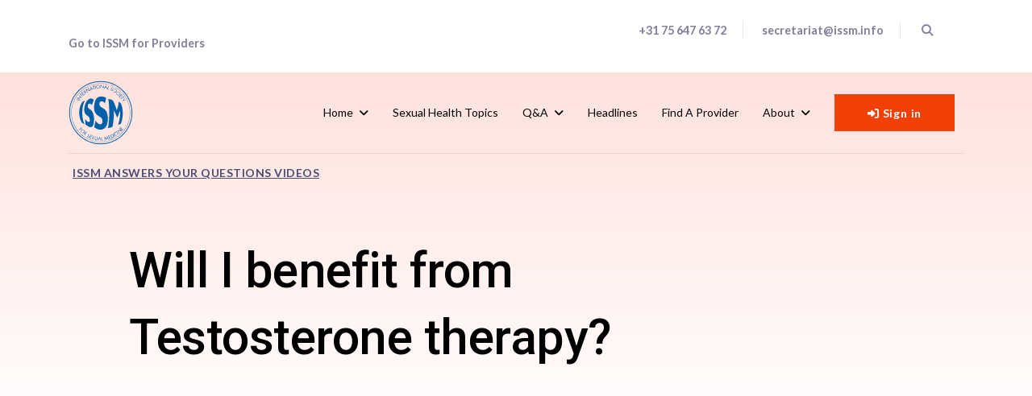

--- FILE ---
content_type: text/html; charset=utf-8
request_url: https://www.issm.info/issm-answers-your-questions-videos/will-i-benefit-from-testosterone-therapy
body_size: 67184
content:

<!doctype html>
<html lang="en-gb" dir="ltr">

<head>
	
	<meta name="viewport" content="width=device-width, initial-scale=1, shrink-to-fit=no">
	<meta charset="utf-8">
	<meta name="author" content="Chloe Alleman">
	<meta name="description" content="The International Society for Sexual Medicine (ISSM) is established to promote research and exchange of knowledge in the field of human sexuality.">
	<meta name="generator" content="HELIX_ULTIMATE_GENERATOR_TEXT">
	<title>Will I benefit from Testosterone therapy? - ISSM</title>
	<link href="/images/favicon.png" rel="icon" type="image/vnd.microsoft.icon">
<link href="/media/plg_system_miniteksystemmessages/css/polipop.core.css?d032a9" rel="stylesheet">
	<link href="/media/plg_system_miniteksystemmessages/css/polipop.default.css?d032a9" rel="stylesheet">
	<link href="/media/vendor/joomla-custom-elements/css/joomla-alert.min.css?0.4.1" rel="stylesheet">
	<link href="/media/plg_system_jcepro/site/css/content.min.css?86aa0286b6232c4a5b58f892ce080277" rel="stylesheet">
	<link href="//fonts.googleapis.com/css?family=Lato:100,100i,200,200i,300,300i,400,400i,500,500i,600,600i,700,700i,800,800i,900,900i&amp;subset=latin&amp;display=swap" rel="stylesheet" media="none" onload="media=&quot;all&quot;">
	<link href="//fonts.googleapis.com/css?family=Roboto:100,100i,200,200i,300,300i,400,400i,500,500i,600,600i,700,700i,800,800i,900,900i&amp;subset=cyrillic&amp;display=swap" rel="stylesheet" media="none" onload="media=&quot;all&quot;">
	<link href="//fonts.googleapis.com/css?family=Lora:100,100i,200,200i,300,300i,400,400i,500,500i,600,600i,700,700i,800,800i,900,900i&amp;subset=cyrillic&amp;display=swap" rel="stylesheet" media="none" onload="media=&quot;all&quot;">
	<link href="/templates/fortune/css/bootstrap.min.css" rel="stylesheet">
	<link href="/plugins/system/helixultimate/assets/css/system-j4.min.css" rel="stylesheet">
	<link href="/templates/fortune/css/template.css" rel="stylesheet">
	<link href="/templates/fortune/css/presets/preset3.css" rel="stylesheet">
	<link href="/templates/fortune/css/custom.css" rel="stylesheet">
	<link href="/components/com_sppagebuilder/assets/css/font-awesome-6.min.css?320bd0471c3e8d6b9dd55c98e185506c" rel="stylesheet">
	<link href="/components/com_sppagebuilder/assets/css/font-awesome-v4-shims.css?320bd0471c3e8d6b9dd55c98e185506c" rel="stylesheet">
	<link href="/components/com_sppagebuilder/assets/css/animate.min.css?320bd0471c3e8d6b9dd55c98e185506c" rel="stylesheet">
	<link href="/components/com_sppagebuilder/assets/css/sppagebuilder.css?320bd0471c3e8d6b9dd55c98e185506c" rel="stylesheet">
	<link href="/components/com_sppagebuilder/assets/css/magnific-popup.css" rel="stylesheet">
	<style>.body-innerwrapper {
    padding-top: 0px;
}
@media (max-width:767px){
.body-innerwrapper {
    padding-top: 0px;
}
}
.body-innerwrapper:after {background: linear-gradient(180deg, #FFDCD6 0%, #FFFFFF 100%);top:0px;}</style>
	<style>body{font-family: 'Lato', sans-serif;font-size: 16px;color: #000000;text-decoration: none;}
@media (max-width:767px){body{font-size: 14px;}
}
</style>
	<style>h1{font-family: 'Roboto', sans-serif;font-size: 61px;color: #000000;text-decoration: none;}
@media (min-width:768px) and (max-width:991px){h1{font-size: 55px;}
}
@media (max-width:767px){h1{font-size: 40px;}
}
</style>
	<style>h2{font-family: 'Roboto', sans-serif;font-size: 52px;color: #000000;text-decoration: none;}
@media (min-width:768px) and (max-width:991px){h2{font-size: 40px;}
}
@media (max-width:767px){h2{font-size: 30px;}
}
</style>
	<style>h3{font-family: 'Roboto', sans-serif;font-size: 42px;color: #000000;text-decoration: none;}
@media (min-width:768px) and (max-width:991px){h3{font-size: 30px;}
}
@media (max-width:767px){h3{font-size: 22px;}
}
</style>
	<style>h4{font-family: 'Roboto', sans-serif;font-size: 28px;color: #000000;text-decoration: none;}
@media (min-width:768px) and (max-width:991px){h4{font-size: 20px;}
}
@media (max-width:767px){h4{font-size: 18px;}
}
</style>
	<style>h5{font-family: 'Roboto', sans-serif;font-size: 20px;color: #000000;text-decoration: none;}
@media (max-width:767px){h5{font-size: 16px;}
}
</style>
	<style>h6{font-family: 'Roboto', sans-serif;font-size: 14px;color: #000000;text-decoration: none;}
</style>
	<style>.sp-megamenu-parent > li > a, .sp-megamenu-parent > li > span, .sp-megamenu-parent .sp-dropdown li.sp-menu-item > a{font-family: 'Lato', sans-serif;font-size: 14px;color: #000000;text-decoration: none;}
@media (min-width:768px) and (max-width:991px){.sp-megamenu-parent > li > a, .sp-megamenu-parent > li > span, .sp-megamenu-parent .sp-dropdown li.sp-menu-item > a{font-size: 13px;}
}
@media (max-width:767px){.sp-megamenu-parent > li > a, .sp-megamenu-parent > li > span, .sp-megamenu-parent .sp-dropdown li.sp-menu-item > a{font-size: 12px;}
}
</style>
	<style>.menu.nav-pills > li > a, .menu.nav-pills > li > span, .menu.nav-pills .sp-dropdown li.sp-menu-item > a{font-family: 'Lato', sans-serif;font-size: 14px;color: #000000;text-decoration: none;}
@media (min-width:768px) and (max-width:991px){.menu.nav-pills > li > a, .menu.nav-pills > li > span, .menu.nav-pills .sp-dropdown li.sp-menu-item > a{font-size: 13px;}
}
@media (max-width:767px){.menu.nav-pills > li > a, .menu.nav-pills > li > span, .menu.nav-pills .sp-dropdown li.sp-menu-item > a{font-size: 12px;}
}
</style>
	<style>.leaflet-popup-content, .sppb-form-group label, .form-group label, #sp-bottom, .sppb-addon.sppb-addon-accordion .sppb-panel-title, .sppb-addon-person .sppb-person-information>span.sppb-person-name{font-family: 'Lora', sans-serif;color: #000000;text-decoration: none;}
</style>
	<style>.logo-image {height:80px;}.logo-image-phone {height:80px;}</style>
	<style>#sp-main-body{ padding:110px 0px 90px 0px; }</style>
	<style>#system-message-container {
			display: none;
		}</style>
	<style>
			.polipop_theme_default .polipop__notification_type_success,
			.polipop_theme_compact .polipop__notification_type_success {
				background-color: #0ec47d;
				color: #ffffff;
			}
			.polipop_theme_default .polipop__notification_type_success .polipop__notification-icon svg,
			.polipop_theme_compact .polipop__notification_type_success .polipop__notification-icon svg {
				fill: #ffffff;
			}
			.polipop_theme_default .polipop__notification_type_info,
			.polipop_theme_compact .polipop__notification_type_info {
				background-color: #00b1fe;
				color: #ffffff;
			}
			.polipop_theme_default .polipop__notification_type_info .polipop__notification-icon svg,
			.polipop_theme_compact .polipop__notification_type_info .polipop__notification-icon svg {
				fill: #ffffff;
			}
			.polipop_theme_default .polipop__notification_type_warning,
			.polipop_theme_compact .polipop__notification_type_warning {
				background-color: #ffc107;
				color: #555555;
			}
			.polipop_theme_default .polipop__notification_type_warning .polipop__notification-icon svg,
			.polipop_theme_compact .polipop__notification_type_warning .polipop__notification-icon svg {
				fill: #555555;
			}
			.polipop_theme_default .polipop__notification_type_error,
			.polipop_theme_compact .polipop__notification_type_error {
				background-color: #f76860;
				color: #ffffff;
			}
			.polipop_theme_default .polipop__notification_type_error .polipop__notification-icon svg,
			.polipop_theme_compact .polipop__notification_type_error .polipop__notification-icon svg {
				fill: #ffffff;
			}
			</style>
	<style>@media(min-width: 1400px) {.sppb-row-container { max-width: 1320px; }}</style>
<script src="/media/vendor/jquery/js/jquery.min.js?3.7.1"></script>
	<script src="/media/legacy/js/jquery-noconflict.min.js?504da4"></script>
	<script src="/media/plg_system_miniteksystemmessages/js/polipop.min.js?d032a9" defer></script>
	<script type="application/json" class="joomla-script-options new">{"data":{"breakpoints":{"tablet":991,"mobile":480},"header":{"stickyOffset":"100"}},"miniteksystemmessages":{"token":"931243b8418ca2babb62ca0e24fa16ea","site_path":"https:\/\/www.issm.info\/","is_site":true,"user_id":0,"session_message":true,"session_redirect_link":"\/member-page","lifetime":60,"other_plugins":false,"logged_users":false,"error_text":"Error","success_text":"Message","notice_text":"Notice","warning_text":"Warning","appendTo":"body","position":"center","layout":"popups","theme":"default","icons":true,"insert":"before","spacing":10,"pool":0,"sticky":false,"life":3000,"progressbar":true,"pauseOnHover":true,"headerText":"Messages","closer":false,"closeText":"Close","loadMoreText":"Load more","hideEmpty":false,"effect":"fade","easing":"linear","effectDuration":250},"joomla.jtext":{"JSHOWPASSWORD":"Show Password","JHIDEPASSWORD":"Hide Password","ERROR":"Error","MESSAGE":"Message","NOTICE":"Notice","WARNING":"Warning","JCLOSE":"Close","JOK":"OK","JOPEN":"Open"},"system.paths":{"root":"","rootFull":"https:\/\/www.issm.info\/","base":"","baseFull":"https:\/\/www.issm.info\/"},"csrf.token":"931243b8418ca2babb62ca0e24fa16ea","system.keepalive":{"interval":3540000,"uri":"\/component\/ajax\/?format=json"}}</script>
	<script src="/media/system/js/core.min.js?2cb912"></script>
	<script src="/media/vendor/bootstrap/js/alert.min.js?5.3.3" type="module"></script>
	<script src="/media/vendor/bootstrap/js/button.min.js?5.3.3" type="module"></script>
	<script src="/media/vendor/bootstrap/js/carousel.min.js?5.3.3" type="module"></script>
	<script src="/media/vendor/bootstrap/js/collapse.min.js?5.3.3" type="module"></script>
	<script src="/media/vendor/bootstrap/js/dropdown.min.js?5.3.3" type="module"></script>
	<script src="/media/vendor/bootstrap/js/modal.min.js?5.3.3" type="module"></script>
	<script src="/media/vendor/bootstrap/js/offcanvas.min.js?5.3.3" type="module"></script>
	<script src="/media/vendor/bootstrap/js/popover.min.js?5.3.3" type="module"></script>
	<script src="/media/vendor/bootstrap/js/scrollspy.min.js?5.3.3" type="module"></script>
	<script src="/media/vendor/bootstrap/js/tab.min.js?5.3.3" type="module"></script>
	<script src="/media/vendor/bootstrap/js/toast.min.js?5.3.3" type="module"></script>
	<script src="/media/system/js/showon.min.js?e51227" type="module"></script>
	<script src="/media/plg_system_miniteksystemmessages/js/miniteksystemmessages.js?d032a9" defer></script>
	<script src="/media/system/js/keepalive.min.js?08e025" type="module"></script>
	<script src="/media/system/js/fields/passwordview.min.js?61f142" defer></script>
	<script src="/media/system/js/messages.min.js?9a4811" type="module"></script>
	<script src="/templates/fortune/js/main.js"></script>
	<script src="/templates/fortune/js/custom.js"></script>
	<script src="/components/com_sppagebuilder/assets/js/jquery.parallax.js?320bd0471c3e8d6b9dd55c98e185506c"></script>
	<script src="/components/com_sppagebuilder/assets/js/sppagebuilder.js?320bd0471c3e8d6b9dd55c98e185506c" defer></script>
	<script src="/components/com_sppagebuilder/assets/js/jquery.magnific-popup.min.js"></script>
	<script src="/components/com_sppagebuilder/assets/js/addons/image.js"></script>
	<script src="/components/com_sppagebuilder/assets/js/addons/text_block.js"></script>
	<script type="application/ld+json">{"@context":"https://schema.org","@graph":[{"@type":"Organization","@id":"https://www.issm.info/#/schema/Organization/base","name":"ISSM","url":"https://www.issm.info/"},{"@type":"WebSite","@id":"https://www.issm.info/#/schema/WebSite/base","url":"https://www.issm.info/","name":"ISSM","publisher":{"@id":"https://www.issm.info/#/schema/Organization/base"}},{"@type":"WebPage","@id":"https://www.issm.info/#/schema/WebPage/base","url":"https://www.issm.info/issm-answers-your-questions-videos/will-i-benefit-from-testosterone-therapy","name":"Will I benefit from Testosterone therapy? - ISSM","description":"The International Society for Sexual Medicine (ISSM) is established to promote research and exchange of knowledge in the field of human sexuality.","isPartOf":{"@id":"https://www.issm.info/#/schema/WebSite/base"},"about":{"@id":"https://www.issm.info/#/schema/Organization/base"},"inLanguage":"en-GB","breadcrumb":{"@id":"https://www.issm.info/#/schema/BreadcrumbList/17"}},{"@type":"Article","@id":"https://www.issm.info/#/schema/com_content/article/933","name":"Will I benefit from Testosterone therapy?","headline":"Will I benefit from Testosterone therapy?","inLanguage":"en-GB","author":{"@type":"Person","name":"Chloe Alleman"},"isPartOf":{"@id":"https://www.issm.info/#/schema/WebPage/base"}}]}</script>
	<script>var toggler = document.getElementsByClassName("lv-2");
var i;

for (i = 0; i < toggler.length; i++) {
  toggler[i].addEventListener("click", function() {
    this.parentElement.querySelector(".lv-3").classList.toggle("active");
    this.classList.toggle("caret-down");
  });
}</script>
	<script>template="fortune";</script>
	<script>
				document.addEventListener("DOMContentLoaded", () =>{
					window.htmlAddContent = window?.htmlAddContent || "";
					if (window.htmlAddContent) {
        				document.body.insertAdjacentHTML("beforeend", window.htmlAddContent);
					}
				});
			</script>
	<script>
				jQuery(document).ready(function($)
				{
					var url = window.location.href;
					if (url.indexOf('/index.php?option=com_users&lang=nl&view=login') === -1)
					{
						$('input[name="task"][value="user.login"], form[action*="task=user.login"] > :first-child').closest('form').find('input[type="submit"], button[type="submit"]').after('<input name=\"spma_auth\" type=\"hidden\" value=\"\"/><a class=\"btn btn-primary\" role=\"button\" href=\"https://app.v1.statusplus.net/membership/oauth/authorize?society=issm&response_type=code&client_id=83473695075a74f55000213846fffc78&redirect_uri=https%3A%2F%2Fwww.issm.info&state=spma_auth&task=user.login&access_type=offline&return_path=%2Fissm-answers-your-questions-videos%2Fwill-i-benefit-from-testosterone-therapy\"><i class=\"fa fa-sign-in-alt\"></i> Sign in</a>');
					}

					$('form#login-form input[name="username"], form#login-form input[name="password"], form#login-form input[name="remember"]').closest('.control-group').remove();
					$('form#login-form button[type="submit"]').remove();
					$('.sp-sign-in').attr('href', 'https://app.v1.statusplus.net/membership/oauth/authorize?society=issm&response_type=code&client_id=83473695075a74f55000213846fffc78&redirect_uri=https%3A%2F%2Fwww.issm.info&state=spma_auth&task=user.login&access_type=offline&return_path=%2Fissm-answers-your-questions-videos%2Fwill-i-benefit-from-testosterone-therapy');


				});

			</script>
<!-- Google tag (gtag.js) -->
<script async src="https://www.googletagmanager.com/gtag/js?id=G-VZQW4G15HN"></script>
<script>
  window.dataLayer = window.dataLayer || [];
  function gtag(){dataLayer.push(arguments);}
  gtag('js', new Date());

  gtag('config', 'G-VZQW4G15HN');
</script>

<script id="mcjs">function showPopup() { 
!function(c,h,i,m,p){m=c.createElement(h),p=c.getElementsByTagName(h)[0],m.async=1,m.src=i,p.parentNode.insertBefore(m,p)}(document,"script","https://chimpstatic.com/mcjs-connected/js/users/f39471026f6ca60b17df64fcd/5dd348c70fb80bce53d5d3d26.js");

  //unsetting the cookie
    document.cookie = "MCPopupClosed=; expires=Thu, 01 Jan 1970 00:00:00 UTC; path=/;";                  
    document.cookie = "MCPopupSubscribed=; expires=Thu, 01 Jan 1970 00:00:00 UTC; path=/;";
}</script>
<script src="https://kit.fontawesome.com/7f6318a43d.js" crossorigin="anonymous"></script>
	</head>

<body class="site helix-ultimate hu com_content com-content view-article layout-blog task-none itemid-448 en-gb ltr sticky-header layout-fluid offcanvas-init offcanvs-position-left nointro nocommunication notoptitle">

	
	
	<div class="body-wrapper">
		<div class="body-innerwrapper">
						
<section id="sp-top-bar" >

						<div class="container">
				<div class="container-inner">
			
	
<div class="row">
	<div id="sp-top1" class="col-lg-6 "><div class="sp-column "><div class="sp-module "><div class="sp-module-content">
<div id="mod-custom209" class="mod-custom custom">
    <p> 
 
<script> 
 
jQuery(document).ready(function() { 
 
polipopz = new Polipop('mypolipop', { 
layout: 'popups', 
insert: 'before', 
sticky: true 
}); 
 
 
 
if ( 
jQuery("#interest_area_submit").val() === 'TRUE' && 
!window.location.href.includes('/spma') && 
!window.location.href.includes('/spma-login') 
) 
{ 
 
 
 
polipopz.add({ 
content: 'Please update your profile <a href="https://app.v1.statusplus.net/membership/my_account/profile/edit?society=issm">HERE</a> with your sexual medicine area(s) of interest, to receive personalized ISSM content. Thank you.', 
title: 'Sexual Medicine Interest Areas', 
type: 'info', 
sticky: true 
}); 
 
 
} 
 
}); 
</script> 
<style type="text/css"> 
.polipop__notification-content a, .polipop__notification-content a:link, .polipop__notification-content a:visited, .polipop__notification-content a:hover, .polipop__notification-content a:active { 
color:#ffffff !important; 
font-weight:bold; 
text-decoration:underline; 
} 
 
</style></p></div>
</div></div><div class="sp-module "><div class="sp-module-content">
<div id="mod-custom126" class="mod-custom custom">
    <a href="/" style="font-size: 90%;">Go to ISSM for Providers</a></div>
</div></div></div></div><div id="sp-top2" class="col-lg-6 "><div class="sp-column "><div class="sp-module "><div class="sp-module-content"><div class="mod-sppagebuilder  sp-page-builder" data-module_id="131">
	<div class="page-content">
		<section id="section-id-1630305935095" class="sppb-section" ><div class="sppb-row-container"><div class="sppb-row"><div class="sppb-col-md-12  " id="column-wrap-id-1630305935094"><div id="column-id-1630305935094" class="sppb-column " ><div class="sppb-column-addons"><div id="sppb-addon-wrapper-1630307153946" class="sppb-addon-wrapper  addon-root-text-block"><div id="sppb-addon-1630307153946" class="clearfix  "     ><div class="sppb-addon sppb-addon-text-block " ><div class="sppb-addon-content  "><ul class="sp-contact-info">
<li class="sp-contact-phone" style="text-align: right;"><a href="tel:+31756476372">+31 75 647 63 72</a></li>
<li class="sp-contact-email" style="text-align: right;"><a href="mailto:secretariat@issm.info"></a><a href="mailto:secretariat@issm.info">secretariat@issm.info</a></li>
<li class="sp-search" style="text-align: right;"><a href="/search"><i class="fas fa-search" aria-hidden="true"></i></a></li>
</ul></div></div><style type="text/css">#sppb-addon-1630307153946{
box-shadow: 0 0 0 0 #ffffff;
}#sppb-addon-1630307153946{
border-radius: 0px;
}
@media (max-width: 1199.98px) {#sppb-addon-1630307153946{}}
@media (max-width: 991.98px) {#sppb-addon-1630307153946{}}
@media (max-width: 767.98px) {#sppb-addon-1630307153946{}}
@media (max-width: 575.98px) {#sppb-addon-1630307153946{}}#sppb-addon-wrapper-1630307153946{
margin-top: 0px;
margin-right: 0px;
margin-bottom: 0px;
margin-left: 0px;
}
@media (max-width: 1199.98px) {#sppb-addon-wrapper-1630307153946{}}
@media (max-width: 991.98px) {#sppb-addon-wrapper-1630307153946{}}
@media (max-width: 767.98px) {#sppb-addon-wrapper-1630307153946{}}
@media (max-width: 575.98px) {#sppb-addon-wrapper-1630307153946{}}#sppb-addon-1630307153946 .sppb-addon-title{
}</style><style type="text/css">#sppb-addon-1630307153946 .sppb-addon-text-block{
text-align: right;
}#sppb-addon-1630307153946 .sppb-addon-text-block .sppb-addon-content{
}
@media (max-width: 1199.98px) {#sppb-addon-1630307153946 .sppb-addon-text-block .sppb-addon-content{}}
@media (max-width: 991.98px) {#sppb-addon-1630307153946 .sppb-addon-text-block .sppb-addon-content{}}
@media (max-width: 767.98px) {#sppb-addon-1630307153946 .sppb-addon-text-block .sppb-addon-content{}}
@media (max-width: 575.98px) {#sppb-addon-1630307153946 .sppb-addon-text-block .sppb-addon-content{}}#sppb-addon-1630307153946 .sppb-textblock-column{
}</style></div></div></div></div></div></div></div></section><style type="text/css">.sp-page-builder .page-content #section-id-1601566601871{box-shadow:0 0 0 0 #ffffff;}.sp-page-builder .page-content #section-id-1601566601871{padding-top:0px;padding-right:0px;padding-bottom:0px;padding-left:0px;margin-top:0px;margin-right:0px;margin-bottom:0px;margin-left:0px;border-radius:0px;}.sp-page-builder .page-content #section-id-1601566601871.sppb-row-overlay{border-radius:0px;}#column-id-1601566601870{border-radius:0px;}#column-wrap-id-1601566601870{max-width:100%;flex-basis:100%;}@media (max-width:1199.98px) {#column-wrap-id-1601566601870{max-width:100%;flex-basis:100%;}}@media (max-width:991.98px) {#column-wrap-id-1601566601870{max-width:100%;flex-basis:100%;}}@media (max-width:767.98px) {#column-wrap-id-1601566601870{max-width:100%;flex-basis:100%;}}@media (max-width:575.98px) {#column-wrap-id-1601566601870{max-width:100%;flex-basis:100%;}}#column-id-1601566601870 .sppb-column-overlay{border-radius:0px;}.sp-page-builder .page-content #section-id-1589791789618{box-shadow:0 0 0 0 #ffffff;}.sp-page-builder .page-content #section-id-1589791789618{padding-top:0px;padding-right:0px;padding-bottom:0px;padding-left:0px;margin-top:0px;margin-right:0px;margin-bottom:0px;margin-left:0px;border-radius:0px;}.sp-page-builder .page-content #section-id-1589791789618.sppb-row-overlay{border-radius:0px;}#column-id-1589791789617{border-radius:0px;}#column-wrap-id-1589791789617{max-width:100%;flex-basis:100%;}@media (max-width:1199.98px) {#column-wrap-id-1589791789617{max-width:100%;flex-basis:100%;}}@media (max-width:991.98px) {#column-wrap-id-1589791789617{max-width:100%;flex-basis:100%;}}@media (max-width:767.98px) {#column-wrap-id-1589791789617{max-width:100%;flex-basis:100%;}}@media (max-width:575.98px) {#column-wrap-id-1589791789617{max-width:100%;flex-basis:100%;}}#column-id-1589791789617 .sppb-column-overlay{border-radius:0px;}.sp-page-builder .page-content #section-id-1600690973703{box-shadow:0 0 0 0 #ffffff;}.sp-page-builder .page-content #section-id-1600690973703{padding-top:0px;padding-right:0px;padding-bottom:0px;padding-left:0px;margin-top:0px;margin-right:0px;margin-bottom:0px;margin-left:0px;border-radius:0px;}.sp-page-builder .page-content #section-id-1600690973703.sppb-row-overlay{border-radius:0px;}#column-id-1600690973702{border-radius:0px;}#column-wrap-id-1600690973702{max-width:100%;flex-basis:100%;}@media (max-width:1199.98px) {#column-wrap-id-1600690973702{max-width:100%;flex-basis:100%;}}@media (max-width:991.98px) {#column-wrap-id-1600690973702{max-width:100%;flex-basis:100%;}}@media (max-width:767.98px) {#column-wrap-id-1600690973702{max-width:100%;flex-basis:100%;}}@media (max-width:575.98px) {#column-wrap-id-1600690973702{max-width:100%;flex-basis:100%;}}#column-id-1600690973702 .sppb-column-overlay{border-radius:0px;}.sp-page-builder .page-content #section-id-1684222178165{background-image:url(/images/banners/bg-qa-videos.png);background-repeat:no-repeat;background-size:contain;background-attachment:inherit;background-position:50% 0;box-shadow:0 0 0 0 #ffffff;}.sp-page-builder .page-content #section-id-1684222178165{padding-top:50px;padding-right:0px;padding-bottom:0px;padding-left:0px;margin-top:50px;margin-right:0px;margin-bottom:0px;margin-left:0px;border-radius:0px;}.sp-page-builder .page-content #section-id-1684222178165.sppb-row-overlay{border-radius:0px;}.sp-page-builder .page-content #section-id-1684222178165 > .sppb-row-overlay {mix-blend-mode:normal;}#column-id-1684222178165{border-radius:0px;}#column-wrap-id-1684222178165{max-width:100%;flex-basis:100%;}@media (max-width:1199.98px) {#column-wrap-id-1684222178165{max-width:100%;flex-basis:100%;}}@media (max-width:991.98px) {#column-wrap-id-1684222178165{max-width:100%;flex-basis:100%;}}@media (max-width:767.98px) {#column-wrap-id-1684222178165{max-width:100%;flex-basis:100%;}}@media (max-width:575.98px) {#column-wrap-id-1684222178165{max-width:100%;flex-basis:100%;}}#column-id-1684222178165 .sppb-column-overlay{border-radius:0px;}.sp-page-builder .page-content #section-id-1630305935095{box-shadow:0 0 0 0 #ffffff;}.sp-page-builder .page-content #section-id-1630305935095{padding-top:0px;padding-right:0px;padding-bottom:0px;padding-left:0px;margin-top:0px;margin-right:0px;margin-bottom:0px;margin-left:0px;border-radius:0px;}.sp-page-builder .page-content #section-id-1630305935095.sppb-row-overlay{border-radius:0px;}#column-id-1630305935094{border-radius:0px;}#column-wrap-id-1630305935094{max-width:100%;flex-basis:100%;}@media (max-width:1199.98px) {#column-wrap-id-1630305935094{max-width:100%;flex-basis:100%;}}@media (max-width:991.98px) {#column-wrap-id-1630305935094{max-width:100%;flex-basis:100%;}}@media (max-width:767.98px) {#column-wrap-id-1630305935094{max-width:100%;flex-basis:100%;}}@media (max-width:575.98px) {#column-wrap-id-1630305935094{max-width:100%;flex-basis:100%;}}#column-id-1630305935094 .sppb-column-overlay{border-radius:0px;}</style>	</div>
</div></div></div></div></div></div>
							</div>
			</div>
			
	</section>

<header id="sp-header" >

						<div class="container">
				<div class="container-inner">
			
	
<div class="row">
	<div id="sp-logo" class="col-6 col-lg-2 "><div class="sp-column  d-flex align-items-center"><a id="offcanvas-toggler" aria-label="Navigation" class="offcanvas-toggler-left d-block d-lg-none" href="#"><span class="fa fa-bars" aria-hidden="true" title="Navigation"></span></a><div class="logo"><a href="/"><img class="logo-image" src="/templates/fortune/images/presets/preset3/logo.svg" alt="ISSM"></a></div></div></div><div id="sp-menu" class="col-lg-8 d-none d-sm-block"><div class="sp-column  d-flex align-items-center justify-content-end"><nav class="sp-megamenu-wrapper" role="navigation"><ul class="sp-megamenu-parent menu-animation-fade-down d-none d-lg-block"><li class="sp-menu-item sp-has-child"><a   href="/public"  >Home</a><div class="sp-dropdown sp-dropdown-main sp-menu-right" style="width: 240px;"><div class="sp-dropdown-inner"><ul class="sp-dropdown-items"><li class="sp-menu-item"><a   href="/"  >For providers</a></li><li class="sp-menu-item"><a   href="/public"  >For Public</a></li></ul></div></div></li><li class="sp-menu-item"><a   href="/sexual-health-topics"  >Sexual Health Topics</a></li><li class="sp-menu-item sp-has-child"><a   href="/public/qa?view=default&amp;id=1&amp;jalayout=issmpublic&amp;itemperrow=5&amp;itempercol=3&amp;default_result_view=grid&amp;show_more=0&amp;fullpage=1&amp;sticky=0&amp;scrolltop=0&amp;autopage=1&amp;direction=vertical"  >Q&amp;A</a><div class="sp-dropdown sp-dropdown-main sp-menu-right" style="width: 240px;"><div class="sp-dropdown-inner"><ul class="sp-dropdown-items"><li class="sp-menu-item"><a   href="/public/qa?view=default&amp;id=1&amp;jalayout=issmpublic&amp;itemperrow=5&amp;itempercol=3&amp;default_result_view=grid&amp;show_more=0&amp;fullpage=1&amp;sticky=0&amp;scrolltop=0&amp;autopage=1&amp;direction=vertical"  >Q&amp;A Articles</a></li><li class="sp-menu-item sp-has-child"><a   href="/sh-qa/issm-q-a-videos"  >ISSM Q&amp;A Videos</a><div class="sp-dropdown sp-dropdown-sub sp-menu-right" style="width: 240px;"><div class="sp-dropdown-inner"><ul class="sp-dropdown-items"><li class="sp-menu-item active"><a   href="/issm-answers-your-questions-videos"  >ISSM Answers your Questions</a></li><li class="sp-menu-item"><a   href="/issm-sextalks"  >ISSM SEXTalks</a></li></ul></div></div></li></ul></div></div></li><li class="sp-menu-item"><a   href="/public/headlines?view=default&amp;id=2&amp;jalayout=issmpublic&amp;itemperrow=5&amp;itempercol=3&amp;default_result_view=grid&amp;show_more=0&amp;fullpage=1&amp;sticky=0&amp;scrolltop=0&amp;autopage=0&amp;direction=vertical"  >Headlines</a></li><li class="sp-menu-item"><a   href="https://app.v1.statusplus.net/membership/provider/index?society=issm"  >Find a Provider</a></li><li class="sp-menu-item sp-has-child"><a   href="/public/about/vision-and-mission"  >About</a><div class="sp-dropdown sp-dropdown-main sp-menu-right" style="width: 240px;"><div class="sp-dropdown-inner"><ul class="sp-dropdown-items"><li class="sp-menu-item"><a   href="/public/about/governance"  >Governance</a></li><li class="sp-menu-item"><a   href="/public/about/awards"  >Awards</a></li><li class="sp-menu-item"><a   href="/public/about/affiliated-societies"  >Affiliated Societies</a></li><li class="sp-menu-item"><a   href="/public/about/past-presidents"  >Past Presidents</a></li><li class="sp-menu-item"><a   href="/public/about/history"  >History</a></li><li class="sp-menu-item"><a   href="/public/about/executive-office"  >Executive Office</a></li><li class="sp-menu-item"><a   href="/public/about/contact"  >Contact</a></li><li class="sp-menu-item"><a   href="/public/about/vision-and-mission"  >Vision and Mission</a></li><li class="sp-menu-item"><a   href="/public/about/leadership"  >Leadership</a></li><li class="sp-menu-item"><a   href="/public/about/issm-advisory-council"  >ISSM Advisory Council</a></li><li class="sp-menu-item sp-has-child"><a   href="/public/about/committees"  >Committees</a><div class="sp-dropdown sp-dropdown-sub sp-menu-right" style="width: 240px;"><div class="sp-dropdown-inner"><ul class="sp-dropdown-items"><li class="sp-menu-item"><a   href="/public/about/committees/communication-committee"  >Communication Committee</a></li><li class="sp-menu-item"><a   href="/public/about/committees/education-committee"  >Education Committee</a></li><li class="sp-menu-item"><a   href="/public/about/committees/ethics-committee"  >Ethics Committee</a></li><li class="sp-menu-item"><a   href="/public/about/committees/finance-audit-committee"  >Finance &amp; Audit Committee</a></li><li class="sp-menu-item"><a   href="/public/about/committees/global-outreach-committee"  >Global Outreach Committee</a></li><li class="sp-menu-item"><a   href="/public/about/committees/grants-prizes-committee"  >Grants &amp; Prizes Committee</a></li><li class="sp-menu-item"><a   href="/public/about/committees/history-committee"  >History Committee</a></li><li class="sp-menu-item"><a   href="/public/about/committees/membership-committee"  >Membership Committee</a></li><li class="sp-menu-item"><a   href="/public/about/committees/nominating-committee"  >Nominating Committee</a></li><li class="sp-menu-item"><a   href="/public/about/committees/publication-committee"  >Publication Committee</a></li><li class="sp-menu-item"><a   href="/public/about/committees/scientific-program-committee"  >Scientific Program Committee 2026</a></li><li class="sp-menu-item"><a   href="/public/about/committees/scientific-review-committee"  >Scientific Review Committee</a></li><li class="sp-menu-item"><a   href="/public/about/committees/young-researchers-committee"  >Young Researchers Committee</a></li></ul></div></div></li></ul></div></div></li></ul></nav></div></div><div id="sp-top3" class="col-6 col-lg-2 "><div class="sp-column  d-flex align-items-center"><div class="sp-module "><div class="sp-module-content"><form id="login-form 103" class="mod-login" action="/issm-answers-your-questions-videos/will-i-benefit-from-testosterone-therapy" method="post">

    
    <div class="mod-login__userdata userdata">
        <!-- DISABLED BY MV 
        <div class="mod-login__username form-group">
                            <div class="input-group">
                    <input id="modlgn-username-103" type="text" name="username" class="form-control" autocomplete="username" placeholder="Username">
                    <label for="modlgn-username-103" class="visually-hidden">Username</label>
                    <span class="input-group-text" title="Username">
                        <span class="icon-user icon-fw" aria-hidden="true"></span>
                    </span>
                </div>
                    </div>
        -->
        <!-- DISABLED BY MV 
        <div class="mod-login__password form-group">
                            <div class="input-group">
                    <input id="modlgn-passwd-103" type="password" name="password" autocomplete="current-password" class="form-control" placeholder="Password">
                    <label for="modlgn-passwd-103" class="visually-hidden">Password</label>
                    <button type="button" class="btn btn-secondary input-password-toggle">
                        <span class="icon-eye icon-fw" aria-hidden="true"></span>
                        <span class="visually-hidden">Show Password</span>
                    </button>
                </div>
                    </div>
        -->
        <!-- DISABLED BY MV 
                    <div class="mod-login__remember form-group">
                <div id="form-login-remember-103" class="form-check">
                    <input type="checkbox" name="remember" class="form-check-input" value="yes" id="form-login-input-remember-103">
                    <label class="form-check-label" for="form-login-input-remember-103">
                        Remember Me                    </label>
                </div>
            </div>
                -->
        <!-- DISABLED BY MV 
                -->
        <div class="mod-login__submit form-group sms-login-btn">
            <button type="submit" name="Submit" class="btn btn-primary w-100" style="display: none;">Log in</button>
        </div>
        <!-- DISABLED BY MV 
                    <ul class="mod-login__options list-unstyled">
                <li>
                    <a href="/component/users/reset?Itemid=101">
                    Forgot your password?</a>
                </li>
                <li>
                    <a href="/component/users/remind?Itemid=101">
                    Forgot your username?</a>
                </li>
                            </ul>
        -->
        <input type="hidden" name="option" value="com_users">
        <input type="hidden" name="task" value="user.login">
        <input type="hidden" name="return" value="aW5kZXgucGhwP0l0ZW1pZD0yNDA=">
        <input type="hidden" name="931243b8418ca2babb62ca0e24fa16ea" value="1">    </div>
    </form>
</div></div></div></div></div>
							</div>
			</div>
			
	</header>

<section id="sp-section-3" >

				
	
<div class="row">
	<div id="sp-title" class="col-lg-12 "><div class="sp-column "><div class="sp-page-title"><div class="container">
<ol itemscope itemtype="https://schema.org/BreadcrumbList" class="breadcrumb">
			<li class="float-start">
			<!-- <span class="divider fas fa-map-marker-alt" aria-hidden="true"></span> -->
		</li>
	
				<li itemprop="itemListElement" itemscope itemtype="https://schema.org/ListItem" class="breadcrumb-item"><a itemprop="item" href="/issm-answers-your-questions-videos" class="pathway"><span itemprop="name">ISSM Answers your Questions Videos</span></a>				<meta itemprop="position" content="1">
			</li>
		</ol>
</div></div></div></div></div>
				
	</section>

<section id="sp-main-body" >

										<div class="container">
					<div class="container-inner">
						
	
<div class="row">
	
<main id="sp-component" class="col-lg-12 ">
	<div class="sp-column ">
		<div id="system-message-container" aria-live="polite">
	</div>


		
		<div class="article-details nointro nocommunication notoptitle" itemscope itemtype="https://schema.org/Article">
	<meta itemprop="inLanguage" content="en-GB">
	
	
		
		<div class="article-header">
					<h1 itemprop="headline">
				Will I benefit from Testosterone therapy?			</h1>
									</div>

		<!-- ADDED BY MV -->
				<div class="article-featured-video">
			<div class="ratio ratio-16x9">
				<iframe src="//www.youtube.com/embed/5DU5OKLjnuw" frameborder="0" allow="autoplay; encrypted-media" allowfullscreen></iframe>
			</div>
		</div>
				<!-- /ADDED BY MV -->
	<div class="article-can-edit d-flex flex-wrap justify-content-between">
				</div>
				<div class="article-info fontune-article-info-wrap">

	
					<span class="createdby" itemprop="author" itemscope itemtype="https://schema.org/Person" title="Written by: Chloe Alleman">
				<span itemprop="name">Chloe Alleman</span>	</span>
		
		
		
		
				
		
	
			
		
			    <!-- <span class="reading-time-wrap"><span class="reading-time"></span>min read</span> -->
</div>
		
		
			
		
		
	
	<div itemprop="articleBody" class="fortune-article-details-content">
		<p>Problems with erections, low sexual energy, and fatigue are symptoms that may be associated with low testosterone. In this video from the International Society for Sexual Medicine, sexual health experts explain who may benefit from testosterone therapy.</p> 	</div>

	
						<ul class="tags list-inline mb-4">
																	<li class="list-inline-item tag-36 tag-list0" itemprop="keywords">
					<a href="/sh-topics/men-s-sexual-health" class="label label-info">
						Men’s Sexual Health					</a>
				</li>
																				<li class="list-inline-item tag-50 tag-list1" itemprop="keywords">
					<a href="/sh-topics/low-testosterone-hypogonadism" class="label label-info">
						Low Testosterone/Hypogonadism					</a>
				</li>
																				<li class="list-inline-item tag-112 tag-list2" itemprop="keywords">
					<a href="/component/tags/tag/answers-your-questions" class="label label-info">
						Answers your Questions					</a>
				</li>
						</ul>
	
	
			
		
	

	
				</div>

					<div class="sp-module-content-bottom clearfix">
				<div class="sp-module "><div class="sp-module-content"><div class="mod-sppagebuilder  sp-page-builder" data-module_id="167">
	<div class="page-content">
		<section id="section-id-1684222178165" class="sppb-section" ><div class="sppb-row-container"><div class="sppb-row"><div class="sppb-col-md-12  " id="column-wrap-id-1684222178165"><div id="column-id-1684222178165" class="sppb-column " ><div class="sppb-column-addons"><div id="sppb-addon-wrapper-1684222178166" class="sppb-addon-wrapper  addon-root-heading"><div id="sppb-addon-1684222178166" class="clearfix  "     ><div class="sppb-addon sppb-addon-header"><h3 class="sppb-addon-title"> ISSM Answers Your Questions videos</h3></div><style type="text/css">#sppb-addon-1684222178166{
box-shadow: 0 0 0 0 #ffffff;
}#sppb-addon-1684222178166{
border-radius: 0px;
}
@media (max-width: 1199.98px) {#sppb-addon-1684222178166{}}
@media (max-width: 991.98px) {#sppb-addon-1684222178166{}}
@media (max-width: 767.98px) {#sppb-addon-1684222178166{}}
@media (max-width: 575.98px) {#sppb-addon-1684222178166{}}#sppb-addon-wrapper-1684222178166{
margin-top: 0px;
margin-right: 0px;
margin-bottom: 0px;
margin-left: 0px;
}
@media (max-width: 1199.98px) {#sppb-addon-wrapper-1684222178166{}}
@media (max-width: 991.98px) {#sppb-addon-wrapper-1684222178166{}}
@media (max-width: 767.98px) {#sppb-addon-wrapper-1684222178166{}}
@media (max-width: 575.98px) {#sppb-addon-wrapper-1684222178166{}}#sppb-addon-1684222178166 .sppb-addon-title{
}</style><style type="text/css">#sppb-addon-1684222178166 .sppb-addon-header .sppb-addon-title{
}
@media (max-width: 1199.98px) {#sppb-addon-1684222178166 .sppb-addon-header .sppb-addon-title{}}
@media (max-width: 991.98px) {#sppb-addon-1684222178166 .sppb-addon-header .sppb-addon-title{}}
@media (max-width: 767.98px) {#sppb-addon-1684222178166 .sppb-addon-header .sppb-addon-title{}}
@media (max-width: 575.98px) {#sppb-addon-1684222178166 .sppb-addon-header .sppb-addon-title{}}#sppb-addon-1684222178166 .sppb-addon.sppb-addon-header{
text-align: center;
}#sppb-addon-1684222178166 .sppb-addon-header .sppb-addon-title{
margin-top: 0px;
margin-right: 0px;
margin-bottom: 30px;
margin-left: 0px;
padding-top: 0px;
padding-right: 0px;
padding-bottom: 0px;
padding-left: 0px;
}
@media (max-width: 1199.98px) {#sppb-addon-1684222178166 .sppb-addon-header .sppb-addon-title{}}
@media (max-width: 991.98px) {#sppb-addon-1684222178166 .sppb-addon-header .sppb-addon-title{}}
@media (max-width: 767.98px) {#sppb-addon-1684222178166 .sppb-addon-header .sppb-addon-title{}}
@media (max-width: 575.98px) {#sppb-addon-1684222178166 .sppb-addon-header .sppb-addon-title{}}</style></div></div><div id="sppb-addon-wrapper-1684222178167" class="sppb-addon-wrapper  addon-root-text-block"><div id="sppb-addon-1684222178167" class="clearfix  "     ><div class="sppb-addon sppb-addon-text-block " ><div class="sppb-addon-content  "><p><em>DISCLAIMER: The following videos represent the opinions of the individual speakers and do not necessarily represent the opinion or position of the International Society for Sexual Medicine (ISSM). The information is also not meant to serve as specific medical advice or recommendations. Always seek the advice of your physician or other qualified healthcare provider with any questions you may have regarding a medical condition or treatment before undertaking a new healthcare regimen.</em></p></div></div><style type="text/css">#sppb-addon-1684222178167{
box-shadow: 0 0 0 0 #ffffff;
}#sppb-addon-1684222178167{
border-radius: 7px;
padding-top: 20px;
padding-right: 20px;
padding-bottom: 20px;
padding-left: 20px;
}
@media (max-width: 1199.98px) {#sppb-addon-1684222178167{}}
@media (max-width: 991.98px) {#sppb-addon-1684222178167{}}
@media (max-width: 767.98px) {#sppb-addon-1684222178167{}}
@media (max-width: 575.98px) {#sppb-addon-1684222178167{}}#sppb-addon-wrapper-1684222178167{
margin-top: 0px;
margin-right: 0px;
margin-bottom: 30px;
margin-left: 0px;
}
@media (max-width: 1199.98px) {#sppb-addon-wrapper-1684222178167{}}
@media (max-width: 991.98px) {#sppb-addon-wrapper-1684222178167{}}
@media (max-width: 767.98px) {#sppb-addon-wrapper-1684222178167{}}
@media (max-width: 575.98px) {#sppb-addon-wrapper-1684222178167{}}#sppb-addon-1684222178167 {
	background-color: rgba(255, 255, 255, 0.6);
}
#sppb-addon-1684222178167 {
}
#sppb-addon-1684222178167.sppb-element-loaded {
}
#sppb-addon-1684222178167 .sppb-addon-title{
}</style><style type="text/css">#sppb-addon-1684222178167 .sppb-addon-text-block{
}#sppb-addon-1684222178167 .sppb-addon-text-block .sppb-addon-content{
}
@media (max-width: 1199.98px) {#sppb-addon-1684222178167 .sppb-addon-text-block .sppb-addon-content{}}
@media (max-width: 991.98px) {#sppb-addon-1684222178167 .sppb-addon-text-block .sppb-addon-content{}}
@media (max-width: 767.98px) {#sppb-addon-1684222178167 .sppb-addon-text-block .sppb-addon-content{}}
@media (max-width: 575.98px) {#sppb-addon-1684222178167 .sppb-addon-text-block .sppb-addon-content{}}#sppb-addon-1684222178167 .sppb-textblock-column{
}</style></div></div></div></div></div></div></div></section><style type="text/css">.sp-page-builder .page-content #section-id-1601566601871{box-shadow:0 0 0 0 #ffffff;}.sp-page-builder .page-content #section-id-1601566601871{padding-top:0px;padding-right:0px;padding-bottom:0px;padding-left:0px;margin-top:0px;margin-right:0px;margin-bottom:0px;margin-left:0px;border-radius:0px;}.sp-page-builder .page-content #section-id-1601566601871.sppb-row-overlay{border-radius:0px;}#column-id-1601566601870{border-radius:0px;}#column-wrap-id-1601566601870{max-width:100%;flex-basis:100%;}@media (max-width:1199.98px) {#column-wrap-id-1601566601870{max-width:100%;flex-basis:100%;}}@media (max-width:991.98px) {#column-wrap-id-1601566601870{max-width:100%;flex-basis:100%;}}@media (max-width:767.98px) {#column-wrap-id-1601566601870{max-width:100%;flex-basis:100%;}}@media (max-width:575.98px) {#column-wrap-id-1601566601870{max-width:100%;flex-basis:100%;}}#column-id-1601566601870 .sppb-column-overlay{border-radius:0px;}.sp-page-builder .page-content #section-id-1589791789618{box-shadow:0 0 0 0 #ffffff;}.sp-page-builder .page-content #section-id-1589791789618{padding-top:0px;padding-right:0px;padding-bottom:0px;padding-left:0px;margin-top:0px;margin-right:0px;margin-bottom:0px;margin-left:0px;border-radius:0px;}.sp-page-builder .page-content #section-id-1589791789618.sppb-row-overlay{border-radius:0px;}#column-id-1589791789617{border-radius:0px;}#column-wrap-id-1589791789617{max-width:100%;flex-basis:100%;}@media (max-width:1199.98px) {#column-wrap-id-1589791789617{max-width:100%;flex-basis:100%;}}@media (max-width:991.98px) {#column-wrap-id-1589791789617{max-width:100%;flex-basis:100%;}}@media (max-width:767.98px) {#column-wrap-id-1589791789617{max-width:100%;flex-basis:100%;}}@media (max-width:575.98px) {#column-wrap-id-1589791789617{max-width:100%;flex-basis:100%;}}#column-id-1589791789617 .sppb-column-overlay{border-radius:0px;}.sp-page-builder .page-content #section-id-1600690973703{box-shadow:0 0 0 0 #ffffff;}.sp-page-builder .page-content #section-id-1600690973703{padding-top:0px;padding-right:0px;padding-bottom:0px;padding-left:0px;margin-top:0px;margin-right:0px;margin-bottom:0px;margin-left:0px;border-radius:0px;}.sp-page-builder .page-content #section-id-1600690973703.sppb-row-overlay{border-radius:0px;}#column-id-1600690973702{border-radius:0px;}#column-wrap-id-1600690973702{max-width:100%;flex-basis:100%;}@media (max-width:1199.98px) {#column-wrap-id-1600690973702{max-width:100%;flex-basis:100%;}}@media (max-width:991.98px) {#column-wrap-id-1600690973702{max-width:100%;flex-basis:100%;}}@media (max-width:767.98px) {#column-wrap-id-1600690973702{max-width:100%;flex-basis:100%;}}@media (max-width:575.98px) {#column-wrap-id-1600690973702{max-width:100%;flex-basis:100%;}}#column-id-1600690973702 .sppb-column-overlay{border-radius:0px;}.sp-page-builder .page-content #section-id-1684222178165{background-image:url(/images/banners/bg-qa-videos.png);background-repeat:no-repeat;background-size:contain;background-attachment:inherit;background-position:50% 0;box-shadow:0 0 0 0 #ffffff;}.sp-page-builder .page-content #section-id-1684222178165{padding-top:50px;padding-right:0px;padding-bottom:0px;padding-left:0px;margin-top:50px;margin-right:0px;margin-bottom:0px;margin-left:0px;border-radius:0px;}.sp-page-builder .page-content #section-id-1684222178165.sppb-row-overlay{border-radius:0px;}.sp-page-builder .page-content #section-id-1684222178165 > .sppb-row-overlay {mix-blend-mode:normal;}#column-id-1684222178165{border-radius:0px;}#column-wrap-id-1684222178165{max-width:100%;flex-basis:100%;}@media (max-width:1199.98px) {#column-wrap-id-1684222178165{max-width:100%;flex-basis:100%;}}@media (max-width:991.98px) {#column-wrap-id-1684222178165{max-width:100%;flex-basis:100%;}}@media (max-width:767.98px) {#column-wrap-id-1684222178165{max-width:100%;flex-basis:100%;}}@media (max-width:575.98px) {#column-wrap-id-1684222178165{max-width:100%;flex-basis:100%;}}#column-id-1684222178165 .sppb-column-overlay{border-radius:0px;}</style>	</div>
</div></div></div>
			</div>
			</div>
</main>
</div>
											</div>
				</div>
						
	</section>

<section id="sp-bottom" >

						<div class="container">
				<div class="container-inner">
			
	
<div class="row">
	<div id="sp-bottom1" class="col-sm-col-sm-6 col-lg-1 "><div class="sp-column "><div class="sp-module "><div class="sp-module-content"><div class="mod-sppagebuilder  sp-page-builder" data-module_id="107">
	<div class="page-content">
		<section id="section-id-1600690973703" class="sppb-section" ><div class="sppb-row-container"><div class="sppb-row"><div class="sppb-col-md-12  " id="column-wrap-id-1600690973702"><div id="column-id-1600690973702" class="sppb-column " ><div class="sppb-column-addons"><div id="sppb-addon-wrapper-1600690973706" class="sppb-addon-wrapper  addon-root-image"><div id="sppb-addon-1600690973706" class="clearfix  "     ><div class="sppb-addon sppb-addon-single-image   sppb-addon-image-shape"><div class="sppb-addon-content"><div class="sppb-addon-single-image-container"><img class="sppb-img-responsive " src="/images/2021/05/21/issmlogo.white.transparency.png"  alt="Image" title="" width="" height="" /></div></div></div><style type="text/css">#sppb-addon-1600690973706{
box-shadow: 0 0 0 0 #ffffff;
}#sppb-addon-1600690973706{
border-radius: 0px;
}
@media (max-width: 1199.98px) {#sppb-addon-1600690973706{}}
@media (max-width: 991.98px) {#sppb-addon-1600690973706{}}
@media (max-width: 767.98px) {#sppb-addon-1600690973706{}}
@media (max-width: 575.98px) {#sppb-addon-1600690973706{}}#sppb-addon-wrapper-1600690973706{
margin-top: 0px;
margin-right: 0px;
margin-bottom: 0px;
margin-left: 0px;
}
@media (max-width: 1199.98px) {#sppb-addon-wrapper-1600690973706{}}
@media (max-width: 991.98px) {#sppb-addon-wrapper-1600690973706{}}
@media (max-width: 767.98px) {#sppb-addon-wrapper-1600690973706{}}
@media (max-width: 575.98px) {#sppb-addon-wrapper-1600690973706{}}#sppb-addon-1600690973706 .sppb-addon-title{
}#sppb-addon-1600690973706 img{width:100%;max-width:150px;}</style><style type="text/css">#sppb-addon-1600690973706 .sppb-addon-single-image-container img{
border-radius: 0px;
}#sppb-addon-1600690973706 img{
}#sppb-addon-1600690973706 .sppb-addon-single-image-container{
border-radius: 0px;
}#sppb-addon-1600690973706{
text-align: left;
}</style></div></div></div></div></div></div></div></section><style type="text/css">.sp-page-builder .page-content #section-id-1601566601871{box-shadow:0 0 0 0 #ffffff;}.sp-page-builder .page-content #section-id-1601566601871{padding-top:0px;padding-right:0px;padding-bottom:0px;padding-left:0px;margin-top:0px;margin-right:0px;margin-bottom:0px;margin-left:0px;border-radius:0px;}.sp-page-builder .page-content #section-id-1601566601871.sppb-row-overlay{border-radius:0px;}#column-id-1601566601870{border-radius:0px;}#column-wrap-id-1601566601870{max-width:100%;flex-basis:100%;}@media (max-width:1199.98px) {#column-wrap-id-1601566601870{max-width:100%;flex-basis:100%;}}@media (max-width:991.98px) {#column-wrap-id-1601566601870{max-width:100%;flex-basis:100%;}}@media (max-width:767.98px) {#column-wrap-id-1601566601870{max-width:100%;flex-basis:100%;}}@media (max-width:575.98px) {#column-wrap-id-1601566601870{max-width:100%;flex-basis:100%;}}#column-id-1601566601870 .sppb-column-overlay{border-radius:0px;}.sp-page-builder .page-content #section-id-1589791789618{box-shadow:0 0 0 0 #ffffff;}.sp-page-builder .page-content #section-id-1589791789618{padding-top:0px;padding-right:0px;padding-bottom:0px;padding-left:0px;margin-top:0px;margin-right:0px;margin-bottom:0px;margin-left:0px;border-radius:0px;}.sp-page-builder .page-content #section-id-1589791789618.sppb-row-overlay{border-radius:0px;}#column-id-1589791789617{border-radius:0px;}#column-wrap-id-1589791789617{max-width:100%;flex-basis:100%;}@media (max-width:1199.98px) {#column-wrap-id-1589791789617{max-width:100%;flex-basis:100%;}}@media (max-width:991.98px) {#column-wrap-id-1589791789617{max-width:100%;flex-basis:100%;}}@media (max-width:767.98px) {#column-wrap-id-1589791789617{max-width:100%;flex-basis:100%;}}@media (max-width:575.98px) {#column-wrap-id-1589791789617{max-width:100%;flex-basis:100%;}}#column-id-1589791789617 .sppb-column-overlay{border-radius:0px;}.sp-page-builder .page-content #section-id-1600690973703{box-shadow:0 0 0 0 #ffffff;}.sp-page-builder .page-content #section-id-1600690973703{padding-top:0px;padding-right:0px;padding-bottom:0px;padding-left:0px;margin-top:0px;margin-right:0px;margin-bottom:0px;margin-left:0px;border-radius:0px;}.sp-page-builder .page-content #section-id-1600690973703.sppb-row-overlay{border-radius:0px;}#column-id-1600690973702{border-radius:0px;}#column-wrap-id-1600690973702{max-width:100%;flex-basis:100%;}@media (max-width:1199.98px) {#column-wrap-id-1600690973702{max-width:100%;flex-basis:100%;}}@media (max-width:991.98px) {#column-wrap-id-1600690973702{max-width:100%;flex-basis:100%;}}@media (max-width:767.98px) {#column-wrap-id-1600690973702{max-width:100%;flex-basis:100%;}}@media (max-width:575.98px) {#column-wrap-id-1600690973702{max-width:100%;flex-basis:100%;}}#column-id-1600690973702 .sppb-column-overlay{border-radius:0px;}</style>	</div>
</div></div></div></div></div><div id="sp-bottom2" class="col-sm-col-sm-6 col-lg-2 "><div class="sp-column "><div class="sp-module "><h3 class="sp-module-title">Public</h3><div class="sp-module-content"><ul class="menu">
<li class="item-116"><a href="/sexual-health-topics" >Sexual Health Topics</a></li><li class="item-117"><a href="/public/qa?view=default&amp;id=1&amp;jalayout=issmpublic&amp;itemperrow=5&amp;itempercol=3&amp;default_result_view=grid&amp;show_more=0&amp;fullpage=1&amp;sticky=0&amp;scrolltop=0&amp;autopage=1&amp;direction=vertical" >Q&amp;A</a></li><li class="item-119"><a href="/public/headlines?view=default&amp;id=2&amp;jalayout=issmpublic&amp;itemperrow=5&amp;itempercol=3&amp;default_result_view=grid&amp;show_more=0&amp;fullpage=1&amp;sticky=0&amp;scrolltop=0&amp;autopage=0&amp;direction=vertical" >Headlines</a></li><li class="item-118"><a href="https://app.v1.statusplus.net/membership/provider/index?society=issm" target="_blank" rel="noopener noreferrer">Find a provider</a></li></ul>
</div></div></div></div><div id="sp-bottom3" class="col-lg-2 "><div class="sp-column "><div class="sp-module "><h3 class="sp-module-title">Providers</h3><div class="sp-module-content"><ul class="menu">
<li class="item-174"><a href="/news" >News</a></li><li class="item-175"><a href="/publications/issm-sexual-medicine-journals" >ISSM journals</a></li><li class="item-176"><a href="/meetings/calendar" >Upcoming Meetings</a></li><li class="item-177"><a href="/about/vision-and-mission" >About ISSM</a></li></ul>
</div></div></div></div><div id="sp-bottom4" class="col-lg-2 "><div class="sp-column "><div class="sp-module "><h3 class="sp-module-title">Members Only</h3><div class="sp-module-content"><ul class="menu">
<li class="item-178"><a href="https://app.v1.statusplus.net/membership/login?society=issm" >Login</a></li></ul>
</div></div></div></div><div id="sp-bottom5" class="col-lg-5 "><div class="sp-column "><div class="sp-module "><h3 class="sp-module-title">Newsletter</h3><div class="sp-module-content"><div class="mod-sppagebuilder  sp-page-builder" data-module_id="106">
	<div class="page-content">
		<section id="section-id-1589791789618" class="sppb-section" ><div class="sppb-row-container"><div class="sppb-row"><div class="sppb-col-md-12  " id="column-wrap-id-1589791789617"><div id="column-id-1589791789617" class="sppb-column " ><div class="sppb-column-addons"><div id="sppb-addon-wrapper-1632392163864" class="sppb-addon-wrapper  addon-root-module"><div id="sppb-addon-1632392163864" class="clearfix  "     ><div class="sppb-addon sppb-addon-module "><div class="sppb-addon-content">
<div id="mod-custom169" class="mod-custom custom">
    <p><div> 
    <h3 id="issmupdate" style="color:#142B46">ISSM Updates</h3> 
 
        <div id="modal_text" style="margin-bottom:10px;"> 
            Sign up here to receive ISSM Updates and stay informed about sexual medicine, ISSM news, events, and more. 
    </div> 
    <div class="mt-2"> 
    <a onclick="showPopup()" class="btn btn-primary" >Subscribe Now</a> 
    </div> 
</div></p></div>
</div></div><style type="text/css">#sppb-addon-1632392163864{
box-shadow: 0 0 0 0 #ffffff;
}#sppb-addon-1632392163864{
border-radius: 0px;
}#sppb-addon-wrapper-1632392163864{
margin-top: 0px;
margin-right: 0px;
margin-bottom: 30px;
margin-left: 0px;
}
@media (max-width: 1199.98px) {#sppb-addon-wrapper-1632392163864{}}
@media (max-width: 991.98px) {#sppb-addon-wrapper-1632392163864{}}
@media (max-width: 767.98px) {#sppb-addon-wrapper-1632392163864{}}
@media (max-width: 575.98px) {#sppb-addon-wrapper-1632392163864{}}#sppb-addon-1632392163864 .sppb-addon-title{
}</style><style type="text/css"></style></div></div></div></div></div></div></div></section><style type="text/css">.sp-page-builder .page-content #section-id-1601566601871{box-shadow:0 0 0 0 #ffffff;}.sp-page-builder .page-content #section-id-1601566601871{padding-top:0px;padding-right:0px;padding-bottom:0px;padding-left:0px;margin-top:0px;margin-right:0px;margin-bottom:0px;margin-left:0px;border-radius:0px;}.sp-page-builder .page-content #section-id-1601566601871.sppb-row-overlay{border-radius:0px;}#column-id-1601566601870{border-radius:0px;}#column-wrap-id-1601566601870{max-width:100%;flex-basis:100%;}@media (max-width:1199.98px) {#column-wrap-id-1601566601870{max-width:100%;flex-basis:100%;}}@media (max-width:991.98px) {#column-wrap-id-1601566601870{max-width:100%;flex-basis:100%;}}@media (max-width:767.98px) {#column-wrap-id-1601566601870{max-width:100%;flex-basis:100%;}}@media (max-width:575.98px) {#column-wrap-id-1601566601870{max-width:100%;flex-basis:100%;}}#column-id-1601566601870 .sppb-column-overlay{border-radius:0px;}.sp-page-builder .page-content #section-id-1589791789618{box-shadow:0 0 0 0 #ffffff;}.sp-page-builder .page-content #section-id-1589791789618{padding-top:0px;padding-right:0px;padding-bottom:0px;padding-left:0px;margin-top:0px;margin-right:0px;margin-bottom:0px;margin-left:0px;border-radius:0px;}.sp-page-builder .page-content #section-id-1589791789618.sppb-row-overlay{border-radius:0px;}#column-id-1589791789617{border-radius:0px;}#column-wrap-id-1589791789617{max-width:100%;flex-basis:100%;}@media (max-width:1199.98px) {#column-wrap-id-1589791789617{max-width:100%;flex-basis:100%;}}@media (max-width:991.98px) {#column-wrap-id-1589791789617{max-width:100%;flex-basis:100%;}}@media (max-width:767.98px) {#column-wrap-id-1589791789617{max-width:100%;flex-basis:100%;}}@media (max-width:575.98px) {#column-wrap-id-1589791789617{max-width:100%;flex-basis:100%;}}#column-id-1589791789617 .sppb-column-overlay{border-radius:0px;}</style>	</div>
</div></div></div><ul class="social-icons"><li class="social-icon-facebook"><a target="_blank" href="https://www.facebook.com/issm.info/" aria-label="facebook"><span class="fa fa-facebook" aria-hidden="true"></span></a></li><li class="social-icon-twitter"><a target="_blank" href="https://twitter.com/ISSM_INFO" aria-label="twitter"><span class="fa-brands fa-x-twitter" aria-hidden="true"></span></a></li><li><a target="_blank" href="https://www.youtube.com/channel/UCyfrPx9R8T17NZbxZHoEXgQ/featured" aria-label="Youtube"><span class="fa fa-youtube" aria-hidden="true"></span></a></li><li class="social-icon-linkedin"><a target="_blank" href="https://www.linkedin.com/company/international-society-for-sexual-medicine/" aria-label="LinkedIn"><span class="fa fa-linkedin" aria-hidden="true"></span></a></li><li class="social-icon-instagram"><a target="_blank" href="https://www.instagram.com/issmsexmed/" aria-label="Instagram"><span class="fa fa-instagram" aria-hidden="true"></span></a></li></ul></div></div></div>
							</div>
			</div>
			
	</section>

<footer id="sp-footer" >

						<div class="container">
				<div class="container-inner">
			
	
<div class="row">
	<div id="sp-footer1" class="col-lg-12 "><div class="sp-column "><span class="sp-copyright">© 2026 ISSM.  <a href="/trademark-policy">Trademark Policy</a> | <a href="/privacy-policy">Privacy Policy</a> | <a href="/terms-of-use">Terms of Use</a></span></div></div></div>
							</div>
			</div>
			
	</footer>
		</div>
	</div>

	<!-- Off Canvas Menu -->
	<div class="offcanvas-overlay"></div>
	<div class="offcanvas-menu">
		<div class="d-flex">
			<div>
				<a href="#" class="close-offcanvas"><span class="fa fa-remove"></span></a>
			</div>
			<div class="logo">
									<div class="sp-module "><div class="sp-module-content"><div class="mod-sppagebuilder  sp-page-builder" data-module_id="111">
	<div class="page-content">
		<section id="section-id-1601566601871" class="sppb-section" ><div class="sppb-row-container"><div class="sppb-row"><div class="sppb-col-md-12  " id="column-wrap-id-1601566601870"><div id="column-id-1601566601870" class="sppb-column " ><div class="sppb-column-addons"><div id="sppb-addon-wrapper-1601566601874" class="sppb-addon-wrapper  addon-root-image"><div id="sppb-addon-1601566601874" class="clearfix  "     ><div class="sppb-addon sppb-addon-single-image   sppb-addon-image-shape"><div class="sppb-addon-content"><div class="sppb-addon-single-image-container"><a href="/index.php" ><img class="sppb-img-responsive " src="/images/ISSMlogo-transparant.png"  alt="Image" title="" width="" height="" /></a></div></div></div><style type="text/css">#sppb-addon-1601566601874{
box-shadow: 0 0 0 0 #ffffff;
}#sppb-addon-1601566601874{
border-radius: 0px;
}
@media (max-width: 1199.98px) {#sppb-addon-1601566601874{}}
@media (max-width: 991.98px) {#sppb-addon-1601566601874{}}
@media (max-width: 767.98px) {#sppb-addon-1601566601874{}}
@media (max-width: 575.98px) {#sppb-addon-1601566601874{}}#sppb-addon-wrapper-1601566601874{
margin-top: 0px;
margin-right: 0px;
margin-bottom: 0px;
margin-left: 0px;
}
@media (max-width: 1199.98px) {#sppb-addon-wrapper-1601566601874{}}
@media (max-width: 991.98px) {#sppb-addon-wrapper-1601566601874{}}
@media (max-width: 767.98px) {#sppb-addon-wrapper-1601566601874{}}
@media (max-width: 575.98px) {#sppb-addon-wrapper-1601566601874{}}#sppb-addon-1601566601874 .sppb-addon-title{
}</style><style type="text/css">#sppb-addon-1601566601874 .sppb-addon-single-image-container img{
border-radius: 0px;
}#sppb-addon-1601566601874 img{
}
@media (max-width: 1199.98px) {#sppb-addon-1601566601874 img{}}
@media (max-width: 991.98px) {#sppb-addon-1601566601874 img{}}
@media (max-width: 767.98px) {#sppb-addon-1601566601874 img{}}
@media (max-width: 575.98px) {#sppb-addon-1601566601874 img{}}#sppb-addon-1601566601874 .sppb-addon-single-image-container{
border-radius: 0px;
}#sppb-addon-1601566601874{
text-align: left;
}</style></div></div></div></div></div></div></div></section><style type="text/css">.sp-page-builder .page-content #section-id-1601566601871{box-shadow:0 0 0 0 #ffffff;}.sp-page-builder .page-content #section-id-1601566601871{padding-top:0px;padding-right:0px;padding-bottom:0px;padding-left:0px;margin-top:0px;margin-right:0px;margin-bottom:0px;margin-left:0px;border-radius:0px;}.sp-page-builder .page-content #section-id-1601566601871.sppb-row-overlay{border-radius:0px;}#column-id-1601566601870{border-radius:0px;}#column-wrap-id-1601566601870{max-width:100%;flex-basis:100%;}@media (max-width:1199.98px) {#column-wrap-id-1601566601870{max-width:100%;flex-basis:100%;}}@media (max-width:991.98px) {#column-wrap-id-1601566601870{max-width:100%;flex-basis:100%;}}@media (max-width:767.98px) {#column-wrap-id-1601566601870{max-width:100%;flex-basis:100%;}}@media (max-width:575.98px) {#column-wrap-id-1601566601870{max-width:100%;flex-basis:100%;}}#column-id-1601566601870 .sppb-column-overlay{border-radius:0px;}</style>	</div>
</div></div></div>
							</div>
		</div>
		<div class="offcanvas-inner">
							<div class="sp-module "><div class="sp-module-content"><ul class="menu">
<li class="item-227 menu-deeper menu-parent"><a href="/public" >Home<span class="menu-toggler"></span></a><ul class="menu-child"><li class="item-387"><a href="/" >For providers</a></li><li class="item-386"><a href="/public" >For Public</a></li></ul></li><li class="item-232"><a href="/sexual-health-topics" >Sexual Health Topics</a></li><li class="item-312 menu-deeper menu-parent"><a href="/public/qa?view=default&amp;id=1&amp;jalayout=issmpublic&amp;itemperrow=5&amp;itempercol=3&amp;default_result_view=grid&amp;show_more=0&amp;fullpage=1&amp;sticky=0&amp;scrolltop=0&amp;autopage=1&amp;direction=vertical" >Q&amp;A<span class="menu-toggler"></span></a><ul class="menu-child"><li class="item-699"><a href="/public/qa?view=default&amp;id=1&amp;jalayout=issmpublic&amp;itemperrow=5&amp;itempercol=3&amp;default_result_view=grid&amp;show_more=0&amp;fullpage=1&amp;sticky=0&amp;scrolltop=0&amp;autopage=1&amp;direction=vertical" >Q&amp;A Articles</a></li><li class="item-590 menu-deeper menu-parent"><a href="/sh-qa/issm-q-a-videos" >ISSM Q&amp;A Videos<span class="menu-toggler"></span></a><ul class="menu-child"><li class="item-449 current active"><a href="/issm-answers-your-questions-videos" >ISSM Answers your Questions</a></li><li class="item-588"><a href="/issm-sextalks" >ISSM SEXTalks</a></li></ul></li></ul></li><li class="item-231"><a href="/public/headlines?view=default&amp;id=2&amp;jalayout=issmpublic&amp;itemperrow=5&amp;itempercol=3&amp;default_result_view=grid&amp;show_more=0&amp;fullpage=1&amp;sticky=0&amp;scrolltop=0&amp;autopage=0&amp;direction=vertical" >Headlines</a></li><li class="item-233"><a href="https://app.v1.statusplus.net/membership/provider/index?society=issm" >Find a Provider</a></li><li class="item-235 menu-deeper menu-parent"><a href="/public/about/vision-and-mission" >About<span class="menu-toggler"></span></a><ul class="menu-child"><li class="item-376"><a href="/public/about/governance" >Governance</a></li><li class="item-377"><a href="/public/about/awards" >Awards</a></li><li class="item-378"><a href="/public/about/affiliated-societies" >Affiliated Societies</a></li><li class="item-379"><a href="/public/about/past-presidents" >Past Presidents</a></li><li class="item-380"><a href="/public/about/history" >History</a></li><li class="item-381"><a href="/public/about/executive-office" >Executive Office</a></li><li class="item-382"><a href="/public/about/contact" >Contact</a></li><li class="item-358"><a href="/public/about/vision-and-mission" >Vision and Mission</a></li><li class="item-359"><a href="/public/about/leadership" >Leadership</a></li><li class="item-592"><a href="/public/about/issm-advisory-council" >ISSM Advisory Council</a></li><li class="item-360 menu-deeper menu-parent"><a href="/public/about/committees" >Committees<span class="menu-toggler"></span></a><ul class="menu-child"><li class="item-362"><a href="/public/about/committees/communication-committee" >Communication Committee</a></li><li class="item-365"><a href="/public/about/committees/education-committee" >Education Committee</a></li><li class="item-366"><a href="/public/about/committees/ethics-committee" >Ethics Committee</a></li><li class="item-367"><a href="/public/about/committees/finance-audit-committee" >Finance &amp; Audit Committee</a></li><li class="item-364"><a href="/public/about/committees/global-outreach-committee" >Global Outreach Committee</a></li><li class="item-368"><a href="/public/about/committees/grants-prizes-committee" >Grants &amp; Prizes Committee</a></li><li class="item-369"><a href="/public/about/committees/history-committee" >History Committee</a></li><li class="item-370"><a href="/public/about/committees/membership-committee" >Membership Committee</a></li><li class="item-371"><a href="/public/about/committees/nominating-committee" >Nominating Committee</a></li><li class="item-372"><a href="/public/about/committees/publication-committee" >Publication Committee</a></li><li class="item-373"><a href="/public/about/committees/scientific-program-committee" >Scientific Program Committee 2026</a></li><li class="item-363"><a href="/public/about/committees/scientific-review-committee" >Scientific Review Committee</a></li><li class="item-374"><a href="/public/about/committees/young-researchers-committee" >Young Researchers Committee</a></li></ul></li></ul></li></ul>
</div></div>
					</div>
		<div class="offcanvas-bottom">
					</div>
	</div>

	
	

	<!-- Go to top -->
			<a href="#" class="sp-scroll-up" aria-label="HELIX_ULTIMATE_SCROLL_UP_ARIA_LABEL"><span class="fas fa-angle-up" aria-hidden="true"></span></a>
		<noscript><div class="alert alert-danger">Your browser does not support JavaScript!</div></noscript></body>

</html>

--- FILE ---
content_type: application/javascript
request_url: https://www.issm.info/templates/fortune/js/main.js
body_size: 2241
content:
/**
 * @package Helix Ultimate Framework
 * @author JoomShaper https://www.joomshaper.com
 * @copyright Copyright (c) 2010 - 2020 JoomShaper
 * @license http://www.gnu.org/licenses/gpl-2.0.html GNU/GPLv2 or Later
 */

jQuery(function ($) {
  // Stikcy Header
  if ($("body").hasClass("sticky-header")) {
    var header = $("#sp-header");
    header.before('<div class="nav-placeholder"></div>');
    if ($("#sp-header").length) {
      var headerHeight = header.outerHeight();
      var stickyHeaderTop = header.offset().top;
      var stickyHeader = function () {
        var scrollTop = $(window).scrollTop();
        if (scrollTop > stickyHeaderTop) {
          header.addClass("header-sticky");
          $(".nav-placeholder").height(headerHeight);
        } else {
          if (header.hasClass("header-sticky")) {
            header.removeClass("header-sticky");
            $(".nav-placeholder").height("inherit");
          }
        }
      };
      stickyHeader();
      $(window).scroll(function () {
        stickyHeader();
      });
    }

    if ($("body").hasClass("layout-boxed")) {
      var windowWidth = header.parent().outerWidth();
      header.css({
        "max-width": windowWidth,
        left: "auto",
      });
    }
  }

  // go to top
  $(window).scroll(function () {
    if ($(this).scrollTop() > 100) {
      $(".sp-scroll-up").fadeIn();
    } else {
      $(".sp-scroll-up").fadeOut(400);
    }
  });

  $(".sp-scroll-up").click(function () {
    $("html, body").animate(
      {
        scrollTop: 0,
      },
      600
    );
    return false;
  });

  // Preloader
  $(window).on("load", function () {
    $(".sp-preloader").fadeOut(500, function () {
      $(this).remove();
    });
  });

  //mega menu
  $(".sp-megamenu-wrapper")
    .parent()
    .parent()
    .css("position", "static")
    .parent()
    .css("position", "relative");
  $(".sp-menu-full").each(function () {
    $(this).parent().addClass("menu-justify");
  });

  // Offcanvs
  $("#offcanvas-toggler").on("click", function (event) {
    event.preventDefault();
    $(".offcanvas-init").addClass("offcanvas-active");
  });

  $(".close-offcanvas, .offcanvas-overlay").on("click", function (event) {
    event.preventDefault();
    $(".offcanvas-init").removeClass("offcanvas-active");
  });

  $(document).on("click", ".offcanvas-inner .menu-toggler", function (event) {
    event.preventDefault();
    $(this)
      .closest(".menu-parent")
      .toggleClass("menu-parent-open")
      .find(">.menu-child")
      .slideToggle(400);
  });

  // Tooltip
  var tooltipTriggerList = [].slice.call(
    document.querySelectorAll('[data-bs-toggle="tooltip"], .hasTooltip')
  );
  var tooltipList = tooltipTriggerList.map(function (tooltipTriggerEl) {
    return new bootstrap.Tooltip(tooltipTriggerEl, {
      html: true,
    });
  });

  // Popover
  var popoverTriggerList = [].slice.call(
    document.querySelectorAll('[data-bs-toggle="popover"]')
  );
  var popoverList = popoverTriggerList.map(function (popoverTriggerEl) {
    return new bootstrap.Popover(popoverTriggerEl);
  });

  // Article Ajax voting
  $(".article-ratings .rating-star").on("click", function (event) {
    event.preventDefault();
    var $parent = $(this).closest(".article-ratings");

    var request = {
      option: "com_ajax",
      template: template,
      action: "rating",
      rating: $(this).data("number"),
      article_id: $parent.data("id"),
      format: "json",
    };

    $.ajax({
      type: "POST",
      data: request,
      beforeSend: function () {
        $parent.find(".fa-spinner").show();
      },
      success: function (response) {
        var data = $.parseJSON(response);
        $parent.find(".ratings-count").text(data.message);
        $parent.find(".fa-spinner").hide();

        if (data.status) {
          $parent.find(".rating-symbol").html(data.ratings);
        }

        setTimeout(function () {
          $parent.find(".ratings-count").text("(" + data.rating_count + ")");
        }, 3000);
      },
    });
  });

  //  Cookie consent
  $(".sp-cookie-allow").on("click", function (event) {
    event.preventDefault();

    var date = new Date();
    date.setTime(date.getTime() + 30 * 24 * 60 * 60 * 1000);
    var expires = "; expires=" + date.toGMTString();
    document.cookie = "spcookie_status=ok" + expires + "; path=/";

    $(this).closest(".sp-cookie-consent").fadeOut();
  });

  $(".btn-group label:not(.active)").click(function () {
    var label = $(this);
    var input = $("#" + label.attr("for"));

    if (!input.prop("checked")) {
      label
        .closest(".btn-group")
        .find("label")
        .removeClass("active btn-success btn-danger btn-primary");
      if (input.val() === "") {
        label.addClass("active btn-primary");
      } else if (input.val() == 0) {
        label.addClass("active btn-danger");
      } else {
        label.addClass("active btn-success");
      }
      input.prop("checked", true);
      input.trigger("change");
    }
    var parent = $(this).parents("#attrib-helix_ultimate_blog_options");
    if (parent) {
      showCategoryItems(parent, input.val());
    }
  });
  $(".btn-group input[checked=checked]").each(function () {
    if ($(this).val() == "") {
      $("label[for=" + $(this).attr("id") + "]").addClass(
        "active btn btn-primary"
      );
    } else if ($(this).val() == 0) {
      $("label[for=" + $(this).attr("id") + "]").addClass(
        "active btn btn-danger"
      );
    } else {
      $("label[for=" + $(this).attr("id") + "]").addClass(
        "active btn btn-success"
      );
    }
    var parent = $(this).parents("#attrib-helix_ultimate_blog_options");
    if (parent) {
      parent.find("*[data-showon]").each(function () {
        $(this).hide();
      });
    }
  });

  function showCategoryItems(parent, value) {
    var controlGroup = parent.find("*[data-showon]");
    controlGroup.each(function () {
      var data = $(this).attr("data-showon");
      data = typeof data !== "undefined" ? JSON.parse(data) : [];
      if (data.length > 0) {
        if (
          typeof data[0].values !== "undefined" &&
          data[0].values.includes(value)
        ) {
          $(this).slideDown();
        } else {
          $(this).hide();
        }
      }
    });
  }

  $(window).on("scroll", function () {
    var scrollBar = $(".sp-reading-progress-bar");
    if (scrollBar.length > 0) {
      var s = $(window).scrollTop(),
        d = $(document).height(),
        c = $(window).height();
      var scrollPercent = (s / (d - c)) * 100;
      const postition = scrollBar.data("position");
      if (postition === "top") {
        // var sticky = $('.header-sticky');
        // if( sticky.length > 0 ){
        //     sticky.css({ top: scrollBar.height() })
        // }else{
        //     sticky.css({ top: 0 })
        // }
      }
      scrollBar.css({
        width: `${scrollPercent}%`,
      });
    }
  });

  // template related code start here

  //articles reading time for articles listing & details
  if ($(".com-content").length > 0) {
    if ($(".article").length > 0) {
      $(".article").each(function () {
        let totalWords = $(this).attr("data-reading-time");
        $(this).find(".reading-time").append(totalWords);
        console.log(totalWords);
      });
    }
    if ($(".view-article").length > 0) {
      let articleDetails = $(".fortune-article-details-content")[0].textContent;
      let wordCount = articleDetails.replace(/[^\w ]/g, "").split(/\s+/).length;
      let readingTimeInMinutes =
        Math.floor(wordCount / 200) < 1 ? 1 : Math.floor(wordCount / 200);
      $(this)
        .find(".fontune-article-info-wrap .reading-time")
        .append(readingTimeInMinutes);
      console.log(readingTimeInMinutes);
    }
  }
  //articles reading time for articles listing & details
});


--- FILE ---
content_type: image/svg+xml
request_url: https://www.issm.info/templates/fortune/images/presets/preset3/logo.svg
body_size: 2643
content:
<?xml version="1.0" encoding="utf-8"?>
<!-- Generator: Adobe Illustrator 25.2.3, SVG Export Plug-In . SVG Version: 6.00 Build 0)  -->
<svg version="1.1" id="Layer_1" xmlns="http://www.w3.org/2000/svg" xmlns:xlink="http://www.w3.org/1999/xlink" x="0px" y="0px"
	 viewBox="0 0 50 50" style="enable-background:new 0 0 50 50;" xml:space="preserve">
<style type="text/css">
	.st0{fill:#0060A9;}
</style>
<g>
	<g>
		<path class="st0" d="M25,49.5c-13.5,0-24.5-11-24.5-24.5c0-13.5,11-24.5,24.5-24.5c13.5,0,24.5,11,24.5,24.5
			C49.5,38.5,38.5,49.5,25,49.5z M25,1.1C11.8,1.1,1.1,11.8,1.1,25S11.8,48.9,25,48.9c13.2,0,23.9-10.7,23.9-23.9S38.2,1.1,25,1.1z"
			/>
	</g>
	<g>
		<path class="st0" d="M25,47.8C12.4,47.8,2.2,37.6,2.2,25S12.4,2.2,25,2.2c12.6,0,22.8,10.2,22.8,22.8S37.6,47.8,25,47.8z M25,2.4
			C12.6,2.4,2.4,12.6,2.4,25S12.6,47.6,25,47.6c12.4,0,22.6-10.1,22.6-22.6S37.4,2.4,25,2.4z"/>
	</g>
	<g>
		<path class="st0" d="M8.7,15.6l-0.1,0.3l-2.4-1.3l0.1-0.3L8.7,15.6z"/>
	</g>
	<g>
		<path class="st0" d="M6.6,13.5l3-0.5l-1.7-1.2l0.2-0.2l2.3,1.6l-3,0.5l1.7,1.2l-0.2,0.2L6.6,13.5z"/>
	</g>
	<g>
		<path class="st0" d="M11.1,12.2l-0.2,0.2l-1.8-1.6l-0.4,0.5l-0.2-0.2l1.1-1.2l0.2,0.2l-0.4,0.5L11.1,12.2z"/>
	</g>
	<g>
		<path class="st0" d="M9.9,9.6l1-1l0.2,0.2l-0.8,0.7l0.5,0.6l0.8-0.7l0.2,0.2L11,10.4l0.7,0.8l0.8-0.7l0.2,0.2l-1,1L9.9,9.6z"/>
	</g>
	<g>
		<path class="st0" d="M11.9,8.2L11.9,8.2c0.4-0.3,0.6-0.4,0.9-0.1c0.3,0.3,0,0.6-0.3,0.8L12.4,9L11.9,8.2z M12.6,9.2L12.6,9.2
			L14,9.6l0.3-0.2l-1.4-0.4c0.3-0.3,0.3-0.7,0.1-1c-0.4-0.5-0.8-0.3-1.2,0l-0.3,0.2l1.6,2.2l0.2-0.2L12.6,9.2z"/>
	</g>
	<g>
		<path class="st0" d="M13.2,6.7l2.9,0.9l-1-1.8l0.3-0.1l1.4,2.5l-2.9-0.9l1,1.8l-0.3,0.2L13.2,6.7z"/>
	</g>
	<g>
		<path class="st0" d="M18.1,6.3l-0.9,0.3l0-1.2L18.1,6.3z M18.3,6.5l0.6,0.6l0.3-0.1L17,4.8l-0.1,3.1l0.3-0.1l0-0.8L18.3,6.5z"/>
	</g>
	<g>
		<path class="st0" d="M20.1,6.7l-0.3,0.1l-0.7-2.3l-0.6,0.2l-0.1-0.3L20,3.9l0.1,0.3l-0.6,0.2L20.1,6.7z"/>
	</g>
	<g>
		<path class="st0" d="M21.3,6.4L21,6.5l-0.6-2.7l0.3-0.1L21.3,6.4z"/>
	</g>
	<g>
		<path class="st0" d="M22.8,3.7c0.6-0.1,1.2,0.4,1.2,1c0.1,0.6-0.4,1.2-1,1.2c-0.6,0.1-1.2-0.4-1.2-1C21.7,4.3,22.2,3.8,22.8,3.7z
			 M22.8,3.4C22,3.5,21.4,4.2,21.5,5c0.1,0.8,0.8,1.3,1.5,1.2c0.8-0.1,1.3-0.8,1.3-1.5C24.2,3.9,23.5,3.4,22.8,3.4z"/>
	</g>
	<g>
		<path class="st0" d="M24.9,3.2l2,2.3L27,3.4l0.3,0l-0.2,2.8l-2-2.3l-0.1,2.1l-0.3,0L24.9,3.2z"/>
	</g>
	<g>
		<path class="st0" d="M29.3,5.5l-0.9-0.2l0.7-1L29.3,5.5z M29.3,5.8l0.2,0.8l0.3,0.1l-0.6-3l-1.8,2.5l0.3,0.1l0.5-0.7L29.3,5.8z"/>
	</g>
	<g>
		<path class="st0" d="M30.4,6.6l0.7,0.2L31,7.1l-1-0.3l0.8-2.6l0.3,0.1L30.4,6.6z"/>
	</g>
	<g>
		<path class="st0" d="M34.4,6.1c0-0.2-0.1-0.4-0.3-0.5c-0.2-0.1-0.5,0-0.6,0.2c-0.1,0.2,0.1,0.4,0.2,0.6l0.1,0.1
			c0.3,0.3,0.4,0.6,0.3,1C33.9,8,33.4,8.1,33,7.9c-0.4-0.2-0.6-0.6-0.5-1L32.8,7c-0.1,0.3,0,0.6,0.3,0.7c0.3,0.1,0.6,0,0.7-0.2
			c0.1-0.3,0-0.5-0.2-0.7l-0.1-0.1c-0.2-0.3-0.4-0.5-0.2-0.9c0.2-0.4,0.6-0.5,1-0.3c0.3,0.1,0.4,0.4,0.5,0.7L34.4,6.1z"/>
	</g>
	<g>
		<path class="st0" d="M36.5,7c0.5,0.3,0.7,1,0.3,1.5c-0.3,0.5-1,0.7-1.5,0.3c-0.5-0.3-0.7-1-0.3-1.5C35.3,6.8,36,6.7,36.5,7z
			 M36.7,6.8c-0.6-0.4-1.5-0.2-1.9,0.4c-0.4,0.7-0.2,1.5,0.4,1.9c0.6,0.4,1.5,0.3,1.9-0.4C37.5,8.1,37.3,7.2,36.7,6.8z"/>
	</g>
	<g>
		<path class="st0" d="M39.5,9.9c0-0.3-0.1-0.6-0.4-0.8c-0.5-0.4-1.2-0.3-1.6,0.1c-0.4,0.4-0.4,1.2,0.1,1.6c0.2,0.2,0.5,0.3,0.9,0.3
			l-0.2,0.3c-0.3,0-0.6-0.1-0.8-0.3c-0.6-0.5-0.6-1.4-0.1-2c0.5-0.6,1.4-0.6,2-0.1c0.2,0.2,0.4,0.4,0.4,0.7L39.5,9.9z"/>
	</g>
	<g>
		<path class="st0" d="M38.6,12l-0.2-0.2l2-1.9l0.2,0.2L38.6,12z"/>
	</g>
	<g>
		<path class="st0" d="M41.1,10.7l0.9,1.1l-0.2,0.2l-0.7-0.9l-0.6,0.5l0.7,0.8l-0.2,0.2l-0.7-0.8l-0.8,0.7l0.7,0.9l-0.2,0.2L39,12.4
			L41.1,10.7z"/>
	</g>
	<g>
		<path class="st0" d="M40.5,14.4l-0.2-0.2l2-1.4L42,12.3l0.2-0.2l0.9,1.3l-0.2,0.2l-0.4-0.5L40.5,14.4z"/>
	</g>
	<g>
		<path class="st0" d="M43.3,13.7l0.2,0.3l-0.7,1.2l1.4,0l0.2,0.3l-1.8,0l-1,0.6l-0.1-0.3l1-0.6L43.3,13.7z"/>
	</g>
	<g>
		<g>
			<path class="st0" d="M9.9,36.7l-0.6,0.5L9.9,38l-0.2,0.2l-0.6-0.7l-1,0.9l-0.2-0.2l2-1.8l0.8,0.9l-0.2,0.2L9.9,36.7z"/>
		</g>
		<g>
			<path class="st0" d="M11.7,38.6c0.5,0.4,0.5,1.1,0,1.6c-0.4,0.4-1.1,0.5-1.6,0.1c-0.4-0.4-0.5-1.1,0-1.6
				C10.6,38.2,11.3,38.2,11.7,38.6z M11.9,38.4c-0.6-0.5-1.5-0.5-2,0c-0.5,0.6-0.5,1.5,0.1,2c0.6,0.5,1.5,0.5,2,0
				C12.5,39.8,12.5,38.9,11.9,38.4z"/>
		</g>
		<g>
			<path class="st0" d="M13.2,40L13.2,40c0.4,0.3,0.6,0.5,0.3,0.9c-0.3,0.3-0.6,0.2-0.8,0l-0.1-0.1L13.2,40z M12.5,41L12.5,41l0,1.5
				l0.3,0.2l0-1.5c0.4,0.2,0.7,0.1,1-0.2c0.4-0.5,0.1-0.9-0.3-1.2l-0.3-0.2l-1.6,2.2l0.2,0.2L12.5,41z"/>
		</g>
		<g>
			<path class="st0" d="M16.3,42.3c0-0.2-0.1-0.4-0.3-0.5c-0.2-0.1-0.5-0.1-0.6,0.2c-0.1,0.2,0,0.4,0.2,0.6l0.1,0.2
				c0.2,0.3,0.4,0.6,0.2,1c-0.2,0.4-0.7,0.6-1.1,0.3c-0.4-0.2-0.5-0.6-0.4-1l0.3,0.1c-0.1,0.3,0,0.6,0.2,0.7
				c0.3,0.1,0.6,0.1,0.7-0.2c0.2-0.3,0-0.5-0.2-0.7l-0.1-0.1c-0.2-0.3-0.4-0.6-0.2-0.9c0.2-0.4,0.6-0.4,1-0.2
				c0.3,0.1,0.4,0.4,0.4,0.7L16.3,42.3z"/>
		</g>
		<g>
			<path class="st0" d="M17.2,42.1l1.3,0.5l-0.1,0.3l-1-0.4L17,43.2l1,0.4l-0.1,0.3l-1-0.4l-0.4,1l1,0.4l-0.1,0.3l-1.3-0.5
				L17.2,42.1z"/>
		</g>
		<g>
			<path class="st0" d="M18.7,42.8l0.3,0.1l0.2,1.1l0.8-0.8l0.3,0.1l-1.1,1l0.4,1.6l-0.3-0.1l-0.3-1.2l-0.9,0.9l-0.3-0.1l1.2-1.1
				L18.7,42.8z"/>
		</g>
		<g>
			<path class="st0" d="M20.7,45c0,0.2-0.1,0.4,0,0.6c0.1,0.2,0.3,0.3,0.5,0.4c0.2,0,0.4,0,0.6-0.1c0.2-0.1,0.2-0.4,0.2-0.6l0.3-1.6
				l0.3,0.1l-0.3,1.7c-0.1,0.3-0.1,0.5-0.4,0.7c-0.2,0.2-0.5,0.2-0.8,0.2c-0.2,0-0.5-0.2-0.6-0.4c-0.2-0.3-0.2-0.5-0.1-0.8l0.3-1.7
				l0.3,0.1L20.7,45z"/>
		</g>
		<g>
			<path class="st0" d="M24.3,45.5l-0.9,0l0.5-1.1L24.3,45.5z M24.4,45.7l0.3,0.8l0.3,0L24,43.7l-1.4,2.8l0.3,0l0.4-0.8L24.4,45.7z"
				/>
		</g>
		<g>
			<path class="st0" d="M25.8,46.2l0.7,0l0,0.3l-1,0.1l-0.1-2.7l0.3,0L25.8,46.2z"/>
		</g>
		<g>
			<path class="st0" d="M33.7,44.5l-0.9-2l0.2-0.1c0.3-0.1,0.6-0.2,0.9-0.1c0.3,0.1,0.5,0.3,0.6,0.6c0.1,0.3,0.1,0.6,0,0.9
				c-0.1,0.3-0.4,0.5-0.7,0.6L33.7,44.5z M33.5,44.9l0.5-0.2c0.4-0.2,0.7-0.3,0.8-0.7c0.2-0.4,0.2-0.7,0-1.1
				c-0.2-0.4-0.4-0.6-0.8-0.8c-0.4-0.1-0.7,0-1.1,0.1l-0.5,0.2L33.5,44.9z"/>
		</g>
		<g>
			<path class="st0" d="M38.9,41.5l-0.2,0.2l-1.8-2.1l0.2-0.2L38.9,41.5z"/>
		</g>
		<g>
			<path class="st0" d="M36.1,43.6l-0.3,0.2l-1.4-2.3l0.3-0.2L36.1,43.6z"/>
		</g>
		<g>
			<path class="st0" d="M28,43.5l1.4,2l0.5-2.4l1.1,2.7l-0.3,0.1l-0.7-1.7l0,0l-0.5,2.1l-1.2-1.7l0,0l0,1.9l-0.3,0.1L28,43.5z"/>
		</g>
		<g>
			<path class="st0" d="M30.7,43l1.3-0.5l0.1,0.3l-1,0.4l0.3,0.8l1-0.4l0.1,0.3l-1,0.4l0.4,1l1-0.4l0.1,0.3l-1.3,0.5L30.7,43z"/>
		</g>
		<g>
			<path class="st0" d="M37.5,39l3.1,0.1l-1.5-1.5l0.2-0.2l2,2l-3.1-0.1l1.4,1.5l-0.2,0.2L37.5,39z"/>
		</g>
		<g>
			<path class="st0" d="M37,40.3c-0.3-0.1-0.6,0-0.9,0.2c-0.5,0.4-0.6,1.1-0.2,1.6c0.4,0.5,1.1,0.6,1.5,0.2c0.2-0.2,0.4-0.5,0.4-0.8
				l0.2,0.3c-0.1,0.3-0.3,0.5-0.5,0.7c-0.6,0.5-1.5,0.3-2-0.3c-0.5-0.6-0.3-1.5,0.3-2c0.2-0.2,0.5-0.3,0.8-0.3L37,40.3z"/>
		</g>
		<g>
			<path class="st0" d="M39.6,37.1l0.9-1.1l0.2,0.2L40,37l0.6,0.5l0.7-0.8l0.2,0.2l-0.7,0.8l0.8,0.7l0.7-0.8l0.2,0.2l-0.9,1.1
				L39.6,37.1z"/>
		</g>
	</g>
	<g>
		<g>
			<path class="st0" d="M12.7,15.7c-0.6,0.1-1.7,0.8-2.1,1.1C6.9,22,8.2,30.1,10.5,32.9c0.3,0.3,1.5,0.9,2,1
				C10.5,31.3,9.6,20.7,12.7,15.7z"/>
		</g>
		<g>
			<path class="st0" d="M18,19.2c0.3-0.7,1.6-4.2,1.6-4.2s-1.1-1.2-2.5-1c-3.5,0.5-5.1,5.8-4.9,9.5c0.4,4.5,4.2,3,4.3,7.2
				c0.2,1.9-1.1,1.8-1.9,1.2c-0.7-0.5-1.4-1.5-1.6-2.1c-0.1,1.7-0.1,2.6,0,3.9c0.6,1.1,3.1,2.7,4.1,2.5c0.8-0.1,2-0.3,2.4-2.8
				c0.1-0.9,0.2-1.7,0.3-3.2c0-1.5-0.4-5.6-2.4-7.3c-1.1-0.8-3.3-1.4-2.2-4.2C15.6,17.8,17.1,17.4,18,19.2z"/>
		</g>
		<g>
			<path class="st0" d="M28.2,17.8c0.4-1.7,0.8-3.6,0.9-4.2c-0.3-0.6-2.5-1.2-4-1.2c-5,0.1-5.1,6.3-5.3,8.1
				c-0.2,4.4,1.9,5.9,2.8,6.6c1.6,1.2,3.8,1.8,3.7,4.4C26.3,36,22,33.6,21,31.2c-0.5,1.6-0.9,4.3-1.1,5c2.1,1.9,4,2,4.9,2
				c5.3-0.1,5.7-6.2,5.7-8.8c-0.2-4.9-1.8-6.8-3.8-7.9c-2.6-1.4-2.9-2.2-2.7-3.9C24.4,15.4,27,15.8,28.2,17.8z"/>
		</g>
		<g>
			<path class="st0" d="M30.8,14.3c0.7,0.1,2.8,0.6,3.5,1.1c1.3,2.1,3.1,7.3,3,7.8c1.2-2.9,1.6-5.3,1.6-6.9c0.8,0.5,1.3,1.2,1.8,1.7
				c1.5,3.5,2.1,9.5,0,15.3c-0.6,0.6-1.8,1.1-2.2,1.1c1-3.4,2-9.4,1.2-10.8c-0.3,1.6-1.2,3.9-2.1,5.2c-0.7-2-1.8-4.8-2.6-5.3
				c0.4,2.7-0.1,8.8-0.9,12.3c-0.8,0.6-2.4,1-3.7,1.3C31.9,33,31.8,18.8,30.8,14.3z"/>
		</g>
	</g>
</g>
</svg>
